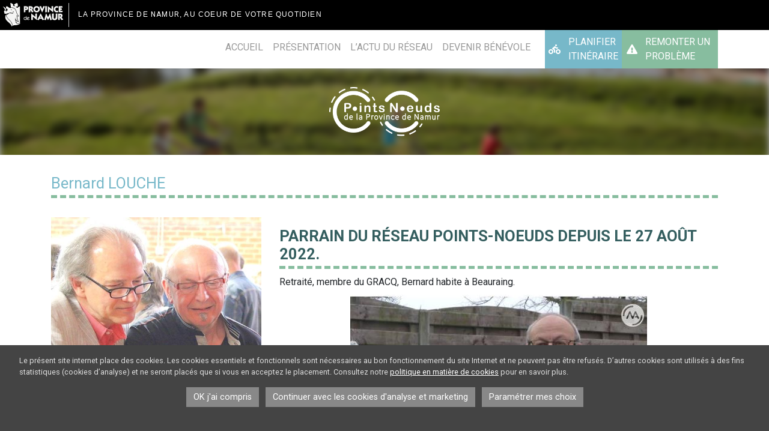

--- FILE ---
content_type: text/html; charset=UTF-8
request_url: https://velo.province.namur.be/2022/11/30/michele-lobbe-dite-mimie-3/
body_size: 12284
content:
<!doctype html>
<html lang="fr-FR" xmlns:og="http://opengraphprotocol.org/schema/" xmlns:fb="http://www.facebook.com/2008/fbml">
<head>
	<meta charset="UTF-8" />
	<meta name="viewport" content="width=device-width, initial-scale=1" />
	<link rel="profile" href="https://gmpg.org/xfn/11" />
	<title>Bernard LOUCHE &#8211; Points Noeuds de la Province de Namur</title>
<meta name='robots' content='max-image-preview:large' />
<meta name="description" content="Parrain du Réseau Points-Noeuds depuis le 27 août 2022. Retraité, membre du GRACQ, Bernard habite à Beauraing. Bernard veille sur [&hellip;]" />
<meta property="og:description" content="Parrain du Réseau Points-Noeuds depuis le 27 août 2022. Retraité, membre du GRACQ, Bernard habite à Beauraing. Bernard veille sur [&hellip;]" />

<link rel="alternate" type="application/rss+xml" title="Points Noeuds de la Province de Namur &raquo; Flux" href="https://velo.province.namur.be/feed/" />
<link rel="alternate" type="application/rss+xml" title="Points Noeuds de la Province de Namur &raquo; Flux des commentaires" href="https://velo.province.namur.be/comments/feed/" />
<link rel="alternate" title="oEmbed (JSON)" type="application/json+oembed" href="https://velo.province.namur.be/wp-json/oembed/1.0/embed?url=https%3A%2F%2Fvelo.province.namur.be%2F2022%2F11%2F30%2Fmichele-lobbe-dite-mimie-3%2F" />
<link rel="alternate" title="oEmbed (XML)" type="text/xml+oembed" href="https://velo.province.namur.be/wp-json/oembed/1.0/embed?url=https%3A%2F%2Fvelo.province.namur.be%2F2022%2F11%2F30%2Fmichele-lobbe-dite-mimie-3%2F&#038;format=xml" />
<meta property="fb:admins" content="YOUR USER ID"/><meta property="og:title" content="Bernard LOUCHE"/><meta property="og:type" content="article"/><meta property="og:url" content="https://velo.province.namur.be/2022/11/30/michele-lobbe-dite-mimie-3/"/><meta property="og:site_name" content=""Points Noeuds de la Province de Namur"/><meta property="og:image" content="https://velo.province.namur.be/wp-content/uploads/2022/11/Bernard-Louche_1-300x274.jpg"/>
<style id='wp-img-auto-sizes-contain-inline-css' type='text/css'>
img:is([sizes=auto i],[sizes^="auto," i]){contain-intrinsic-size:3000px 1500px}
/*# sourceURL=wp-img-auto-sizes-contain-inline-css */
</style>
<style id='wp-emoji-styles-inline-css' type='text/css'>

	img.wp-smiley, img.emoji {
		display: inline !important;
		border: none !important;
		box-shadow: none !important;
		height: 1em !important;
		width: 1em !important;
		margin: 0 0.07em !important;
		vertical-align: -0.1em !important;
		background: none !important;
		padding: 0 !important;
	}
/*# sourceURL=wp-emoji-styles-inline-css */
</style>
<style id='wp-block-library-inline-css' type='text/css'>
:root{--wp-block-synced-color:#7a00df;--wp-block-synced-color--rgb:122,0,223;--wp-bound-block-color:var(--wp-block-synced-color);--wp-editor-canvas-background:#ddd;--wp-admin-theme-color:#007cba;--wp-admin-theme-color--rgb:0,124,186;--wp-admin-theme-color-darker-10:#006ba1;--wp-admin-theme-color-darker-10--rgb:0,107,160.5;--wp-admin-theme-color-darker-20:#005a87;--wp-admin-theme-color-darker-20--rgb:0,90,135;--wp-admin-border-width-focus:2px}@media (min-resolution:192dpi){:root{--wp-admin-border-width-focus:1.5px}}.wp-element-button{cursor:pointer}:root .has-very-light-gray-background-color{background-color:#eee}:root .has-very-dark-gray-background-color{background-color:#313131}:root .has-very-light-gray-color{color:#eee}:root .has-very-dark-gray-color{color:#313131}:root .has-vivid-green-cyan-to-vivid-cyan-blue-gradient-background{background:linear-gradient(135deg,#00d084,#0693e3)}:root .has-purple-crush-gradient-background{background:linear-gradient(135deg,#34e2e4,#4721fb 50%,#ab1dfe)}:root .has-hazy-dawn-gradient-background{background:linear-gradient(135deg,#faaca8,#dad0ec)}:root .has-subdued-olive-gradient-background{background:linear-gradient(135deg,#fafae1,#67a671)}:root .has-atomic-cream-gradient-background{background:linear-gradient(135deg,#fdd79a,#004a59)}:root .has-nightshade-gradient-background{background:linear-gradient(135deg,#330968,#31cdcf)}:root .has-midnight-gradient-background{background:linear-gradient(135deg,#020381,#2874fc)}:root{--wp--preset--font-size--normal:16px;--wp--preset--font-size--huge:42px}.has-regular-font-size{font-size:1em}.has-larger-font-size{font-size:2.625em}.has-normal-font-size{font-size:var(--wp--preset--font-size--normal)}.has-huge-font-size{font-size:var(--wp--preset--font-size--huge)}.has-text-align-center{text-align:center}.has-text-align-left{text-align:left}.has-text-align-right{text-align:right}.has-fit-text{white-space:nowrap!important}#end-resizable-editor-section{display:none}.aligncenter{clear:both}.items-justified-left{justify-content:flex-start}.items-justified-center{justify-content:center}.items-justified-right{justify-content:flex-end}.items-justified-space-between{justify-content:space-between}.screen-reader-text{border:0;clip-path:inset(50%);height:1px;margin:-1px;overflow:hidden;padding:0;position:absolute;width:1px;word-wrap:normal!important}.screen-reader-text:focus{background-color:#ddd;clip-path:none;color:#444;display:block;font-size:1em;height:auto;left:5px;line-height:normal;padding:15px 23px 14px;text-decoration:none;top:5px;width:auto;z-index:100000}html :where(.has-border-color){border-style:solid}html :where([style*=border-top-color]){border-top-style:solid}html :where([style*=border-right-color]){border-right-style:solid}html :where([style*=border-bottom-color]){border-bottom-style:solid}html :where([style*=border-left-color]){border-left-style:solid}html :where([style*=border-width]){border-style:solid}html :where([style*=border-top-width]){border-top-style:solid}html :where([style*=border-right-width]){border-right-style:solid}html :where([style*=border-bottom-width]){border-bottom-style:solid}html :where([style*=border-left-width]){border-left-style:solid}html :where(img[class*=wp-image-]){height:auto;max-width:100%}:where(figure){margin:0 0 1em}html :where(.is-position-sticky){--wp-admin--admin-bar--position-offset:var(--wp-admin--admin-bar--height,0px)}@media screen and (max-width:600px){html :where(.is-position-sticky){--wp-admin--admin-bar--position-offset:0px}}

/*# sourceURL=wp-block-library-inline-css */
</style><style id='wp-block-image-inline-css' type='text/css'>
.wp-block-image>a,.wp-block-image>figure>a{display:inline-block}.wp-block-image img{box-sizing:border-box;height:auto;max-width:100%;vertical-align:bottom}@media not (prefers-reduced-motion){.wp-block-image img.hide{visibility:hidden}.wp-block-image img.show{animation:show-content-image .4s}}.wp-block-image[style*=border-radius] img,.wp-block-image[style*=border-radius]>a{border-radius:inherit}.wp-block-image.has-custom-border img{box-sizing:border-box}.wp-block-image.aligncenter{text-align:center}.wp-block-image.alignfull>a,.wp-block-image.alignwide>a{width:100%}.wp-block-image.alignfull img,.wp-block-image.alignwide img{height:auto;width:100%}.wp-block-image .aligncenter,.wp-block-image .alignleft,.wp-block-image .alignright,.wp-block-image.aligncenter,.wp-block-image.alignleft,.wp-block-image.alignright{display:table}.wp-block-image .aligncenter>figcaption,.wp-block-image .alignleft>figcaption,.wp-block-image .alignright>figcaption,.wp-block-image.aligncenter>figcaption,.wp-block-image.alignleft>figcaption,.wp-block-image.alignright>figcaption{caption-side:bottom;display:table-caption}.wp-block-image .alignleft{float:left;margin:.5em 1em .5em 0}.wp-block-image .alignright{float:right;margin:.5em 0 .5em 1em}.wp-block-image .aligncenter{margin-left:auto;margin-right:auto}.wp-block-image :where(figcaption){margin-bottom:1em;margin-top:.5em}.wp-block-image.is-style-circle-mask img{border-radius:9999px}@supports ((-webkit-mask-image:none) or (mask-image:none)) or (-webkit-mask-image:none){.wp-block-image.is-style-circle-mask img{border-radius:0;-webkit-mask-image:url('data:image/svg+xml;utf8,<svg viewBox="0 0 100 100" xmlns="http://www.w3.org/2000/svg"><circle cx="50" cy="50" r="50"/></svg>');mask-image:url('data:image/svg+xml;utf8,<svg viewBox="0 0 100 100" xmlns="http://www.w3.org/2000/svg"><circle cx="50" cy="50" r="50"/></svg>');mask-mode:alpha;-webkit-mask-position:center;mask-position:center;-webkit-mask-repeat:no-repeat;mask-repeat:no-repeat;-webkit-mask-size:contain;mask-size:contain}}:root :where(.wp-block-image.is-style-rounded img,.wp-block-image .is-style-rounded img){border-radius:9999px}.wp-block-image figure{margin:0}.wp-lightbox-container{display:flex;flex-direction:column;position:relative}.wp-lightbox-container img{cursor:zoom-in}.wp-lightbox-container img:hover+button{opacity:1}.wp-lightbox-container button{align-items:center;backdrop-filter:blur(16px) saturate(180%);background-color:#5a5a5a40;border:none;border-radius:4px;cursor:zoom-in;display:flex;height:20px;justify-content:center;opacity:0;padding:0;position:absolute;right:16px;text-align:center;top:16px;width:20px;z-index:100}@media not (prefers-reduced-motion){.wp-lightbox-container button{transition:opacity .2s ease}}.wp-lightbox-container button:focus-visible{outline:3px auto #5a5a5a40;outline:3px auto -webkit-focus-ring-color;outline-offset:3px}.wp-lightbox-container button:hover{cursor:pointer;opacity:1}.wp-lightbox-container button:focus{opacity:1}.wp-lightbox-container button:focus,.wp-lightbox-container button:hover,.wp-lightbox-container button:not(:hover):not(:active):not(.has-background){background-color:#5a5a5a40;border:none}.wp-lightbox-overlay{box-sizing:border-box;cursor:zoom-out;height:100vh;left:0;overflow:hidden;position:fixed;top:0;visibility:hidden;width:100%;z-index:100000}.wp-lightbox-overlay .close-button{align-items:center;cursor:pointer;display:flex;justify-content:center;min-height:40px;min-width:40px;padding:0;position:absolute;right:calc(env(safe-area-inset-right) + 16px);top:calc(env(safe-area-inset-top) + 16px);z-index:5000000}.wp-lightbox-overlay .close-button:focus,.wp-lightbox-overlay .close-button:hover,.wp-lightbox-overlay .close-button:not(:hover):not(:active):not(.has-background){background:none;border:none}.wp-lightbox-overlay .lightbox-image-container{height:var(--wp--lightbox-container-height);left:50%;overflow:hidden;position:absolute;top:50%;transform:translate(-50%,-50%);transform-origin:top left;width:var(--wp--lightbox-container-width);z-index:9999999999}.wp-lightbox-overlay .wp-block-image{align-items:center;box-sizing:border-box;display:flex;height:100%;justify-content:center;margin:0;position:relative;transform-origin:0 0;width:100%;z-index:3000000}.wp-lightbox-overlay .wp-block-image img{height:var(--wp--lightbox-image-height);min-height:var(--wp--lightbox-image-height);min-width:var(--wp--lightbox-image-width);width:var(--wp--lightbox-image-width)}.wp-lightbox-overlay .wp-block-image figcaption{display:none}.wp-lightbox-overlay button{background:none;border:none}.wp-lightbox-overlay .scrim{background-color:#fff;height:100%;opacity:.9;position:absolute;width:100%;z-index:2000000}.wp-lightbox-overlay.active{visibility:visible}@media not (prefers-reduced-motion){.wp-lightbox-overlay.active{animation:turn-on-visibility .25s both}.wp-lightbox-overlay.active img{animation:turn-on-visibility .35s both}.wp-lightbox-overlay.show-closing-animation:not(.active){animation:turn-off-visibility .35s both}.wp-lightbox-overlay.show-closing-animation:not(.active) img{animation:turn-off-visibility .25s both}.wp-lightbox-overlay.zoom.active{animation:none;opacity:1;visibility:visible}.wp-lightbox-overlay.zoom.active .lightbox-image-container{animation:lightbox-zoom-in .4s}.wp-lightbox-overlay.zoom.active .lightbox-image-container img{animation:none}.wp-lightbox-overlay.zoom.active .scrim{animation:turn-on-visibility .4s forwards}.wp-lightbox-overlay.zoom.show-closing-animation:not(.active){animation:none}.wp-lightbox-overlay.zoom.show-closing-animation:not(.active) .lightbox-image-container{animation:lightbox-zoom-out .4s}.wp-lightbox-overlay.zoom.show-closing-animation:not(.active) .lightbox-image-container img{animation:none}.wp-lightbox-overlay.zoom.show-closing-animation:not(.active) .scrim{animation:turn-off-visibility .4s forwards}}@keyframes show-content-image{0%{visibility:hidden}99%{visibility:hidden}to{visibility:visible}}@keyframes turn-on-visibility{0%{opacity:0}to{opacity:1}}@keyframes turn-off-visibility{0%{opacity:1;visibility:visible}99%{opacity:0;visibility:visible}to{opacity:0;visibility:hidden}}@keyframes lightbox-zoom-in{0%{transform:translate(calc((-100vw + var(--wp--lightbox-scrollbar-width))/2 + var(--wp--lightbox-initial-left-position)),calc(-50vh + var(--wp--lightbox-initial-top-position))) scale(var(--wp--lightbox-scale))}to{transform:translate(-50%,-50%) scale(1)}}@keyframes lightbox-zoom-out{0%{transform:translate(-50%,-50%) scale(1);visibility:visible}99%{visibility:visible}to{transform:translate(calc((-100vw + var(--wp--lightbox-scrollbar-width))/2 + var(--wp--lightbox-initial-left-position)),calc(-50vh + var(--wp--lightbox-initial-top-position))) scale(var(--wp--lightbox-scale));visibility:hidden}}
/*# sourceURL=https://velo.province.namur.be/wp-includes/blocks/image/style.min.css */
</style>
<style id='wp-block-list-inline-css' type='text/css'>
ol,ul{box-sizing:border-box}:root :where(.wp-block-list.has-background){padding:1.25em 2.375em}
/*# sourceURL=https://velo.province.namur.be/wp-includes/blocks/list/style.min.css */
</style>
<style id='global-styles-inline-css' type='text/css'>
:root{--wp--preset--aspect-ratio--square: 1;--wp--preset--aspect-ratio--4-3: 4/3;--wp--preset--aspect-ratio--3-4: 3/4;--wp--preset--aspect-ratio--3-2: 3/2;--wp--preset--aspect-ratio--2-3: 2/3;--wp--preset--aspect-ratio--16-9: 16/9;--wp--preset--aspect-ratio--9-16: 9/16;--wp--preset--color--black: #000000;--wp--preset--color--cyan-bluish-gray: #abb8c3;--wp--preset--color--white: #FFF;--wp--preset--color--pale-pink: #f78da7;--wp--preset--color--vivid-red: #cf2e2e;--wp--preset--color--luminous-vivid-orange: #ff6900;--wp--preset--color--luminous-vivid-amber: #fcb900;--wp--preset--color--light-green-cyan: #7bdcb5;--wp--preset--color--vivid-green-cyan: #00d084;--wp--preset--color--pale-cyan-blue: #8ed1fc;--wp--preset--color--vivid-cyan-blue: #0693e3;--wp--preset--color--vivid-purple: #9b51e0;--wp--preset--color--primary: #0073a8;--wp--preset--color--secondary: #005075;--wp--preset--color--dark-gray: #111;--wp--preset--color--light-gray: #767676;--wp--preset--gradient--vivid-cyan-blue-to-vivid-purple: linear-gradient(135deg,rgb(6,147,227) 0%,rgb(155,81,224) 100%);--wp--preset--gradient--light-green-cyan-to-vivid-green-cyan: linear-gradient(135deg,rgb(122,220,180) 0%,rgb(0,208,130) 100%);--wp--preset--gradient--luminous-vivid-amber-to-luminous-vivid-orange: linear-gradient(135deg,rgb(252,185,0) 0%,rgb(255,105,0) 100%);--wp--preset--gradient--luminous-vivid-orange-to-vivid-red: linear-gradient(135deg,rgb(255,105,0) 0%,rgb(207,46,46) 100%);--wp--preset--gradient--very-light-gray-to-cyan-bluish-gray: linear-gradient(135deg,rgb(238,238,238) 0%,rgb(169,184,195) 100%);--wp--preset--gradient--cool-to-warm-spectrum: linear-gradient(135deg,rgb(74,234,220) 0%,rgb(151,120,209) 20%,rgb(207,42,186) 40%,rgb(238,44,130) 60%,rgb(251,105,98) 80%,rgb(254,248,76) 100%);--wp--preset--gradient--blush-light-purple: linear-gradient(135deg,rgb(255,206,236) 0%,rgb(152,150,240) 100%);--wp--preset--gradient--blush-bordeaux: linear-gradient(135deg,rgb(254,205,165) 0%,rgb(254,45,45) 50%,rgb(107,0,62) 100%);--wp--preset--gradient--luminous-dusk: linear-gradient(135deg,rgb(255,203,112) 0%,rgb(199,81,192) 50%,rgb(65,88,208) 100%);--wp--preset--gradient--pale-ocean: linear-gradient(135deg,rgb(255,245,203) 0%,rgb(182,227,212) 50%,rgb(51,167,181) 100%);--wp--preset--gradient--electric-grass: linear-gradient(135deg,rgb(202,248,128) 0%,rgb(113,206,126) 100%);--wp--preset--gradient--midnight: linear-gradient(135deg,rgb(2,3,129) 0%,rgb(40,116,252) 100%);--wp--preset--font-size--small: 19.5px;--wp--preset--font-size--medium: 20px;--wp--preset--font-size--large: 36.5px;--wp--preset--font-size--x-large: 42px;--wp--preset--font-size--normal: 22px;--wp--preset--font-size--huge: 49.5px;--wp--preset--spacing--20: 0.44rem;--wp--preset--spacing--30: 0.67rem;--wp--preset--spacing--40: 1rem;--wp--preset--spacing--50: 1.5rem;--wp--preset--spacing--60: 2.25rem;--wp--preset--spacing--70: 3.38rem;--wp--preset--spacing--80: 5.06rem;--wp--preset--shadow--natural: 6px 6px 9px rgba(0, 0, 0, 0.2);--wp--preset--shadow--deep: 12px 12px 50px rgba(0, 0, 0, 0.4);--wp--preset--shadow--sharp: 6px 6px 0px rgba(0, 0, 0, 0.2);--wp--preset--shadow--outlined: 6px 6px 0px -3px rgb(255, 255, 255), 6px 6px rgb(0, 0, 0);--wp--preset--shadow--crisp: 6px 6px 0px rgb(0, 0, 0);}:where(.is-layout-flex){gap: 0.5em;}:where(.is-layout-grid){gap: 0.5em;}body .is-layout-flex{display: flex;}.is-layout-flex{flex-wrap: wrap;align-items: center;}.is-layout-flex > :is(*, div){margin: 0;}body .is-layout-grid{display: grid;}.is-layout-grid > :is(*, div){margin: 0;}:where(.wp-block-columns.is-layout-flex){gap: 2em;}:where(.wp-block-columns.is-layout-grid){gap: 2em;}:where(.wp-block-post-template.is-layout-flex){gap: 1.25em;}:where(.wp-block-post-template.is-layout-grid){gap: 1.25em;}.has-black-color{color: var(--wp--preset--color--black) !important;}.has-cyan-bluish-gray-color{color: var(--wp--preset--color--cyan-bluish-gray) !important;}.has-white-color{color: var(--wp--preset--color--white) !important;}.has-pale-pink-color{color: var(--wp--preset--color--pale-pink) !important;}.has-vivid-red-color{color: var(--wp--preset--color--vivid-red) !important;}.has-luminous-vivid-orange-color{color: var(--wp--preset--color--luminous-vivid-orange) !important;}.has-luminous-vivid-amber-color{color: var(--wp--preset--color--luminous-vivid-amber) !important;}.has-light-green-cyan-color{color: var(--wp--preset--color--light-green-cyan) !important;}.has-vivid-green-cyan-color{color: var(--wp--preset--color--vivid-green-cyan) !important;}.has-pale-cyan-blue-color{color: var(--wp--preset--color--pale-cyan-blue) !important;}.has-vivid-cyan-blue-color{color: var(--wp--preset--color--vivid-cyan-blue) !important;}.has-vivid-purple-color{color: var(--wp--preset--color--vivid-purple) !important;}.has-black-background-color{background-color: var(--wp--preset--color--black) !important;}.has-cyan-bluish-gray-background-color{background-color: var(--wp--preset--color--cyan-bluish-gray) !important;}.has-white-background-color{background-color: var(--wp--preset--color--white) !important;}.has-pale-pink-background-color{background-color: var(--wp--preset--color--pale-pink) !important;}.has-vivid-red-background-color{background-color: var(--wp--preset--color--vivid-red) !important;}.has-luminous-vivid-orange-background-color{background-color: var(--wp--preset--color--luminous-vivid-orange) !important;}.has-luminous-vivid-amber-background-color{background-color: var(--wp--preset--color--luminous-vivid-amber) !important;}.has-light-green-cyan-background-color{background-color: var(--wp--preset--color--light-green-cyan) !important;}.has-vivid-green-cyan-background-color{background-color: var(--wp--preset--color--vivid-green-cyan) !important;}.has-pale-cyan-blue-background-color{background-color: var(--wp--preset--color--pale-cyan-blue) !important;}.has-vivid-cyan-blue-background-color{background-color: var(--wp--preset--color--vivid-cyan-blue) !important;}.has-vivid-purple-background-color{background-color: var(--wp--preset--color--vivid-purple) !important;}.has-black-border-color{border-color: var(--wp--preset--color--black) !important;}.has-cyan-bluish-gray-border-color{border-color: var(--wp--preset--color--cyan-bluish-gray) !important;}.has-white-border-color{border-color: var(--wp--preset--color--white) !important;}.has-pale-pink-border-color{border-color: var(--wp--preset--color--pale-pink) !important;}.has-vivid-red-border-color{border-color: var(--wp--preset--color--vivid-red) !important;}.has-luminous-vivid-orange-border-color{border-color: var(--wp--preset--color--luminous-vivid-orange) !important;}.has-luminous-vivid-amber-border-color{border-color: var(--wp--preset--color--luminous-vivid-amber) !important;}.has-light-green-cyan-border-color{border-color: var(--wp--preset--color--light-green-cyan) !important;}.has-vivid-green-cyan-border-color{border-color: var(--wp--preset--color--vivid-green-cyan) !important;}.has-pale-cyan-blue-border-color{border-color: var(--wp--preset--color--pale-cyan-blue) !important;}.has-vivid-cyan-blue-border-color{border-color: var(--wp--preset--color--vivid-cyan-blue) !important;}.has-vivid-purple-border-color{border-color: var(--wp--preset--color--vivid-purple) !important;}.has-vivid-cyan-blue-to-vivid-purple-gradient-background{background: var(--wp--preset--gradient--vivid-cyan-blue-to-vivid-purple) !important;}.has-light-green-cyan-to-vivid-green-cyan-gradient-background{background: var(--wp--preset--gradient--light-green-cyan-to-vivid-green-cyan) !important;}.has-luminous-vivid-amber-to-luminous-vivid-orange-gradient-background{background: var(--wp--preset--gradient--luminous-vivid-amber-to-luminous-vivid-orange) !important;}.has-luminous-vivid-orange-to-vivid-red-gradient-background{background: var(--wp--preset--gradient--luminous-vivid-orange-to-vivid-red) !important;}.has-very-light-gray-to-cyan-bluish-gray-gradient-background{background: var(--wp--preset--gradient--very-light-gray-to-cyan-bluish-gray) !important;}.has-cool-to-warm-spectrum-gradient-background{background: var(--wp--preset--gradient--cool-to-warm-spectrum) !important;}.has-blush-light-purple-gradient-background{background: var(--wp--preset--gradient--blush-light-purple) !important;}.has-blush-bordeaux-gradient-background{background: var(--wp--preset--gradient--blush-bordeaux) !important;}.has-luminous-dusk-gradient-background{background: var(--wp--preset--gradient--luminous-dusk) !important;}.has-pale-ocean-gradient-background{background: var(--wp--preset--gradient--pale-ocean) !important;}.has-electric-grass-gradient-background{background: var(--wp--preset--gradient--electric-grass) !important;}.has-midnight-gradient-background{background: var(--wp--preset--gradient--midnight) !important;}.has-small-font-size{font-size: var(--wp--preset--font-size--small) !important;}.has-medium-font-size{font-size: var(--wp--preset--font-size--medium) !important;}.has-large-font-size{font-size: var(--wp--preset--font-size--large) !important;}.has-x-large-font-size{font-size: var(--wp--preset--font-size--x-large) !important;}
/*# sourceURL=global-styles-inline-css */
</style>

<style id='classic-theme-styles-inline-css' type='text/css'>
/*! This file is auto-generated */
.wp-block-button__link{color:#fff;background-color:#32373c;border-radius:9999px;box-shadow:none;text-decoration:none;padding:calc(.667em + 2px) calc(1.333em + 2px);font-size:1.125em}.wp-block-file__button{background:#32373c;color:#fff;text-decoration:none}
/*# sourceURL=/wp-includes/css/classic-themes.min.css */
</style>
<link rel='stylesheet' id='twentynineteen-style-css' href='https://velo.province.namur.be/wp-content/themes/velo/style.css?ver=6.9' type='text/css' media='all' />
<link rel='stylesheet' id='twentynineteen-print-style-css' href='https://velo.province.namur.be/wp-content/themes/velo/print.css?ver=6.9' type='text/css' media='print' />
<link rel='stylesheet' id='wp-block-heading-css' href='https://velo.province.namur.be/wp-includes/blocks/heading/style.min.css?ver=6.9' type='text/css' media='all' />
<link rel='stylesheet' id='wp-block-paragraph-css' href='https://velo.province.namur.be/wp-includes/blocks/paragraph/style.min.css?ver=6.9' type='text/css' media='all' />
<link rel="https://api.w.org/" href="https://velo.province.namur.be/wp-json/" /><link rel="alternate" title="JSON" type="application/json" href="https://velo.province.namur.be/wp-json/wp/v2/posts/597" /><link rel="EditURI" type="application/rsd+xml" title="RSD" href="https://velo.province.namur.be/xmlrpc.php?rsd" />
<meta name="generator" content="WordPress 6.9" />
<link rel="canonical" href="https://velo.province.namur.be/2022/11/30/michele-lobbe-dite-mimie-3/" />
<link rel='shortlink' href='https://velo.province.namur.be/?p=597' />
<style type="text/css">.recentcomments a{display:inline !important;padding:0 !important;margin:0 !important;}</style>
	<link rel="shortcut icon" href="https://velo.province.namur.be/wp-content/themes/velo/favicon.ico" type="image/x-icon">
	<link rel="icon" href="https://velo.province.namur.be/wp-content/themes/velo/favicon.ico" type="image/x-icon">


	<!-- Bootstrap core CSS -->
	<link href="https://velo.province.namur.be/wp-content/themes/velo/css/bootstrap.min.css" rel="stylesheet">
	<!-- FontAwesome CSS -->
	<link rel="stylesheet" href="https://use.fontawesome.com/releases/v5.15.2/css/all.css">
	<!-- Surcouche CSS -->
	<link href="https://velo.province.namur.be/wp-content/themes/velo/overlay.css" rel="stylesheet">

	<!-- Font -->
	<link rel="preconnect" href="https://fonts.gstatic.com">
	<link href="https://fonts.googleapis.com/css2?family=Roboto:wght@100;300;400;700&display=swap" rel="stylesheet">

	<!-- JS -->
	<script src="https://ajax.googleapis.com/ajax/libs/jquery/3.5.1/jquery.min.js"></script>

	<!-- ekko -->
	<script type="text/javascript" src="https://velo.province.namur.be/wp-content/themes/velo/js/ekko-lightbox.js"></script>
    <link href="https://velo.province.namur.be/wp-content/themes/velo/css/ekko-lightbox.css" rel="stylesheet">

	
</head>

<body class="wp-singular post-template-default single single-post postid-597 single-format-standard wp-embed-responsive wp-theme-velo singular image-filters-enabled">
<div id="bandeauProvince">
   	
	<a href="https://www.province.namur.be" id="logo_general" style="position:relative;top:5px;left:5px;display:block;border-right:1px solid #ccc;width:110px; height:40px;"><img style="border:none" src="https://www.province.namur.be/image/logo_province_simple.png"></a>

	<div id="slogan" style="font-family:Helvetica neue, Helvetica, Arial, sans-serif;;color:#fff;font-size:12px; text-transform:uppercase;font-weight:200;position:absolute;left:130px;top:15px;letter-spacing:0.1em;"><!--<img src="https://www.province.namur.be/image/coeur_province.png" style="position:absolute;left:-50px; top:-10px;"/>-->La province de <strong>Namur</strong>, au coeur de votre quotidien <span id="banniere_province_site_titre"></span></div>
</div><div id="page" class="site">
		<header id="masthead" class="">
			
				<nav class="navbar navbar-expand-lg bg-faded">
					<div class="container">
					<button class="navbar-toggler" type="button" data-toggle="collapse" data-target="#mainMenu" aria-controls="mainMenu" aria-expanded="false" aria-label="Toggle navigation">
						
						<i class="fas fa-bars"></i>
						
					</button>
					<div id="mainMenu" class="collapse navbar-collapse"><ul id="menu-menu-principal" class="navbar-nav ml-auto"><li id="menu-item-45" class="menu-item menu-item-type-post_type menu-item-object-page menu-item-home menu-item-45 nav-item"><a href="https://velo.province.namur.be/" class="nav-link">Accueil</a></li>
<li id="menu-item-46" class="menu-item menu-item-type-post_type menu-item-object-page menu-item-46 nav-item"><a href="https://velo.province.namur.be/presentation/" class="nav-link">Présentation</a></li>
<li id="menu-item-281" class="menu-item menu-item-type-post_type menu-item-object-page current_page_parent menu-item-281 nav-item"><a href="https://velo.province.namur.be/actualites/" class="nav-link">L&rsquo;actu du réseau</a></li>
<li id="menu-item-55" class="menu-item menu-item-type-post_type menu-item-object-page menu-item-55 nav-item"><a href="https://velo.province.namur.be/devenir-parrain/" class="nav-link">Devenir bénévole</a></li>
<li id="menu-item-572" class="parrainMenu menu-item menu-item-type-post_type menu-item-object-page menu-item-572 nav-item"><a href="https://velo.province.namur.be/planificateur/" class="nav-link">Planifier itinéraire</a></li>
<li id="menu-item-58" class="problemeMenu menu-item menu-item-type-post_type menu-item-object-page menu-item-58 nav-item"><a href="https://velo.province.namur.be/enballade/" class="nav-link">Remonter un problème</a></li>
</ul></div>										</div>
				</nav>
					<div class="subHead d-flex align-items-center justify-content-center">
				
								<img src="https://velo.province.namur.be/wp-content/uploads/2021/07/slide_1-1-scaled.jpg" class="d-block w-100 img-fluid" alt="">
				<img id="mainLogo" class="img-fluid col-6 col-sm-4 col-md-3 col-lg-2" src="https://velo.province.namur.be/wp-content/themes/velo/img/logo-points-noeuds-namur_white.png" alt="Points Noeuds de la Province de Namur">
			</div>
			
					
			
			
			
		</header><!-- #masthead -->

	<div id="content" class="site-content">

		

		
		
    <header class="headerPage">
      
          </header>

<div class="container article-wrapper mb-5">
  <h1 class="pageTitle ">  Bernard LOUCHE</h1>
  <div id="primary" class="row">

    <div class="col-md-4">
      <div class="position-sticky sticky-top">
                    <div class="thumbnailArticle">
              <img src="https://velo.province.namur.be/wp-content/uploads/2022/11/Bernard-Louche_1.jpg" class="img-fluid wp-post-image" alt="" decoding="async" fetchpriority="high" srcset="https://velo.province.namur.be/wp-content/uploads/2022/11/Bernard-Louche_1.jpg 517w, https://velo.province.namur.be/wp-content/uploads/2022/11/Bernard-Louche_1-300x274.jpg 300w" sizes="(max-width: 517px) 100vw, 517px" />            </div>
                    <ul class="list-group">
          <li class="list-group-item">
            <strong>30 novembre 2022</strong>
          </li>
        </ul>
      </div>
    </div>
    <main id="main" class="col-md-8">
        
      
        <article class="pageContent">
          
          
          <section>
            
<h2 class="wp-block-heading">Parrain du Réseau Points-Noeuds depuis le 27 août 2022.</h2>



<p>Retraité, membre du GRACQ, Bernard habite à Beauraing.</p>


<div class="wp-block-image">
<figure class="aligncenter size-full"><img decoding="async"   src="https://velo.province.namur.be/wp-content/uploads/2022/11/Bernard-Louche.jpg" alt="" class="wp-image-599 img-fluid" srcset="https://velo.province.namur.be/wp-content/uploads/2022/11/Bernard-Louche.jpg 494w, https://velo.province.namur.be/wp-content/uploads/2022/11/Bernard-Louche-300x172.jpg 300w" sizes="(max-width: 494px) 100vw, 494px" /><figcaption class="wp-element-caption">E-mail&nbsp;: <a href="mailto:bernardlouche103@gmail.com">bernardlouche103@gmail.com</a><br>beauraing@gracq.org <br>NB : <em>Image extraite d’un reportage MaTélé</em> &#8211; <br><a href="https://www.matele.be/des-projets-pour-developper-le-velo-a-beauraing">https://www.matele.be/des-projets-pour-developper-le-velo-a-beauraing</a></figcaption></figure>
</div>


<p class="has-text-align-center"></p>



<p></p>



<p></p>



<h2 class="wp-block-heading">Bernard veille sur les circuits : </h2>



<p>69 79 71 76 68 77 vers Dion et Winenne</p>



<p>70 67 40 vers Focant et Wanlin, voire Houyet ( 34 )</p>



<figure class="wp-block-image size-full"><img decoding="async"   src="https://velo.province.namur.be/wp-content/uploads/2022/11/Circuits-Bernard-Louche.jpg" alt="" class="wp-image-602 img-fluid" srcset="https://velo.province.namur.be/wp-content/uploads/2022/11/Circuits-Bernard-Louche.jpg 750w, https://velo.province.namur.be/wp-content/uploads/2022/11/Circuits-Bernard-Louche-300x186.jpg 300w" sizes="(max-width: 750px) 100vw, 750px" /></figure>



<h2 class="wp-block-heading">Son petit mot sur les aménagements vélo réalisés par la ville de Beauraing :</h2>



<ul class="wp-block-list">
<li></li>
</ul>



<p>« Ces&nbsp;pistes cyclables, quel que&nbsp;soit leur format, forment déjà un réseau non-négligeable dans la ville famennoise où le vélo ne semble pas oublié comme l&rsquo;indique Bernard Louche, membre beaurinois du GRACQ, le&nbsp;Groupe de Recherche et d&rsquo;Action des Cyclistes Quotidiens:</p>



<p>Depuis des années, Beauraing a pris conscience de la nécessité de penser au vélo. Toutefois, il ne faut pas arrêter ses efforts en si bon chemin. Il faut encourager l&rsquo;usage du vélo au quotidien. Par exemple, il faut miser sur la sécurisation des accès aux trois écoles dans le centre-ville pour que davantage d&rsquo;enfants puissent s&rsquo;y rendre à vélo. » (extrait du reportage de MaTélé)</p>



<p></p>
          </section>
        </article>
        
        
        
    </main><!-- #main -->
    
  </div><!-- #primary -->
</div>





	</div><!-- #content -->

	<footer id="" class="site-footer">
		
		<div class="container">

			<div class="row">
				<div class="col-md-4 mb-3 infos">
										<p><strong>Province de Namur</strong></p>
<p>Rue Henri Blès 190 C<br />
5000 Namur</p>
<p>Contact : <a href="mailto:voiries@province.namur.be">voiries@province.namur.be</a></p>

				</div>
				<div class="col-md-4 mb-3 text-center">
					
					<a href="/">
						<img class="img-fluid col-6 col-md-12 col-lg-10" src="https://velo.province.namur.be/wp-content/themes/velo/img/logo-points-noeuds-namur.png" alt="Points Noeuds de la Province de Namur">
					</a>				

				</div>
				<div class="col-md-4 mb-3">
					
											<div class="menu-menu-footer-container"><ul id="menu-menu-footer" class="menuFooter"><li id="menu-item-320" class="menu-item menu-item-type-post_type menu-item-object-page menu-item-320"><a href="https://velo.province.namur.be/presse/">Presse</a></li>
<li id="menu-item-1814" class="menu-item menu-item-type-post_type menu-item-object-page menu-item-1814"><a href="https://velo.province.namur.be/rgpd-benevoles/">RGPD – Bénévoles</a></li>
<li id="menu-item-1815" class="menu-item menu-item-type-post_type menu-item-object-page menu-item-1815"><a href="https://velo.province.namur.be/rgpd-signaleurs/">RGPD – signaleurs</a></li>
</ul></div>					
				</div>
			</div>
			
			
		</div>
		<div class="subFooter">
			<div class="container">
				<div class="menu-legal-menu-container"><ul id="menu-legal-menu" class="menuLegalFooter"><li id="menu-item-19" class="menu-item menu-item-type-post_type menu-item-object-page menu-item-19"><a href="https://velo.province.namur.be/politique-de-confidentialite/mentions-legales/">Mentions légales</a></li>
<li id="menu-item-20" class="menu-item menu-item-type-post_type menu-item-object-page menu-item-20"><a href="https://velo.province.namur.be/politique-de-confidentialite/protection-des-donnees-et-cookies/">Protection des données et cookies</a></li>
<li id="menu-item-21" class="menu-item menu-item-type-custom menu-item-object-custom menu-item-21"><a href="http://province.namur.be">© Province de Namur. Tous droits réservés.</a></li>
</ul></div>			</div>
		</div>
	</footer><!-- #colophon -->

</div><!-- #page -->

<script type="speculationrules">
{"prefetch":[{"source":"document","where":{"and":[{"href_matches":"/*"},{"not":{"href_matches":["/wp-*.php","/wp-admin/*","/wp-content/uploads/*","/wp-content/*","/wp-content/plugins/*","/wp-content/themes/velo/*","/*\\?(.+)"]}},{"not":{"selector_matches":"a[rel~=\"nofollow\"]"}},{"not":{"selector_matches":".no-prefetch, .no-prefetch a"}}]},"eagerness":"conservative"}]}
</script>
    
        <div id="cookiesBanner" style="display: none;" >
            <p>
                Le présent site internet place des cookies. Les cookies essentiels et fonctionnels sont nécessaires au bon fonctionnement du site Internet et ne peuvent pas être refusés. D’autres cookies sont utilisés à des fins statistiques (cookies d’analyse) et ne seront placés que si vous en acceptez le placement. Consultez notre <a href="/informations/politique-de-confidentialite/">politique en matière de cookies</a> pour en savoir plus.
            </p>
            <ul class="list-inline text-center">
                <li class="list-inline-item">
                    <button id="cookiesok" type="button" class="btn btn-primary">
                        OK j'ai compris
                    </button>
                </li>
                <li class="list-inline-item">
                    <button id="cookiesall" type="button" class="btn btn-primary">
                        Continuer avec les cookies d'analyse et marketing
                    </button>
                </li>
                <li class="list-inline-item">
                    <button type="button" class="btn btn-primary" data-toggle="modal" data-target="#cookiesParam">
                        Paramétrer mes choix
                    </button>
                </li>
            </ul>

        </div>

        <div class="modal fade" id="cookiesParam" tabindex="-1" role="dialog" aria-labelledby="cookiesParamLabel" aria-hidden="true">
            <div class="modal-dialog modal-xl modal-dialog-centered" role="document">
                <div class="modal-content">
                    <div class="modal-header">
                        <h5 class="modal-title">Notre site utilise des cookies</h5>
                        <button type="button" class="close" data-dismiss="modal" aria-label="Close">
                            <span aria-hidden="true">&times;</span>
                        </button>
                    </div>
                    <div class="modal-body">
                        <p>
                            Qu’est-ce qu’un cookie ? Quels cookies utilisons-nous et pourquoi? Découvrez-le dans <a href="#">notre politique en matière de cookies</a>.
                        </p>
                        <ul>
                            <li class="form-group list-inline-item">
                                <input name="choixFonctionnel" type="checkbox" class="form-check-input" id="choixFonctionnel" checked="checked" disabled>
                                <label class="form-check-label" for="choixFonctionnel">
                                    <strong>Cookies fonctionnels (toujours requis)</strong>
                                    Vous ne pouvez pas refuser ces cookies si vous désirez naviguer de manière optimale sur ce site Internet, mais ils ne sont placés qu'après qu'un choix aura été effectué concernant le placement de cookies.
                                </label>
                            </li>
                            <li class="form-group list-inline-item">
                                <input name="choixAnalyse" type="checkbox" class="form-check-input" id="choixAnalyse">
                                <label class="form-check-label" for="choixAnalyse">
                                    <strong>Cookies d'analyse (optionnels)</strong>
                                    Il s'agit de cookies qui nous permettent de savoir combien de fois une page déterminée a été consultée. Nous utilisons ces informations uniquement pour améliorer le contenu de notre site Internet. Ces cookies ne sont placés que si vous en acceptez le placement.
                                </label>
                            </li>
                            <li class="form-group list-inline-item">
                                <input name="choixMarketing" type="checkbox" class="form-check-input" id="choixMarketing">
                                <label class="form-check-label" for="choixMarketing">
                                    <strong>Cookies marketing (optionnels)</strong>
                                    Ces cookies peuvent être mis en place au sein de notre site Web par nos partenaires publicitaires. Ils peuvent être utilisés par ces sociétés pour établir un profil de vos intérêts et vous proposer des publicités pertinentes sur d'autres sites Web. Ils ne stockent pas directement des données personnelles, mais sont basés sur l'identification unique de votre navigateur et de votre appareil Internet. Si vous n'autorisez pas ces cookies, votre publicité sera moins ciblée.
                                </label>
                            </li>
                        </ul>
                    </div>
                    <div class="modal-footer">
                        <button type="button" class="btn btn-light" data-dismiss="modal">Fermer</button>
                        <button id="enregistrepref" type="button" class="btn btn-primary" data-dismiss="modal">Enregistrer mes préférences</button>
                    </div>
                </div>
            </div>
        </div>
        <script>
    
            $("#cookiesParam").on("hidden.bs.modal", function () {
                 location.reload();
            });
        </script>
    
    <script type="text/javascript">

        function setCookie(cname, cvalue, exdays = 999) {
            var d = new Date();
            d.setTime(d.getTime() + (exdays * 24 * 60 * 60 * 1000));
            var expires = "expires="+d.toUTCString();
            document.cookie = cname + "=" + cvalue + ";" + expires + ";path=/";
        }

        function getCookie(cname) {
            var name = cname + "=";
            var ca = document.cookie.split(';');
            for(var i = 0; i < ca.length; i++) {
                var c = ca[i];
                while (c.charAt(0) == ' ') {
                    c = c.substring(1);
                }
                if (c.indexOf(name) == 0) {
                    return c.substring(name.length, c.length);
                }
            }
            return "";
        }

        function deleteCookie(cname){
            document.cookie = cname + "=; expires=Thu, 01 Jan 1970 00:00:00 UTC; path=/;";
        }

        function deleteAllCookie(){
            deleteCookie("cookies_fonctionnel");
            deleteCookie("cookies_analyse");
            deleteCookie("cookies_marketing");
        }

        if(getCookie("cookies_fonctionnel")!="ok"){
            $('#cookiesBanner').show();
        }

        if(getCookie("cookies_analyse")=="ok"){
            $('#choixAnalyse').prop('checked', true);
        }

        if(getCookie("cookies_marketing")=="ok"){
            $('#choixMarketing').prop('checked', true);
        }

        $('#cookiesok').click(function (e) {

            deleteAllCookie();

            setCookie("cookies_fonctionnel", "ok");
            setCookie("cookies_analyse", "no");
            setCookie("cookies_marketing", "no");

            $('#cookiesBanner').hide();
            e.preventDefault();
        });

        $('#cookiesall').click(function (e) {

            deleteAllCookie();

            setCookie("cookies_fonctionnel", "ok");
            setCookie("cookies_analyse", "ok");
            setCookie("cookies_marketing", "ok");

            $('#cookiesBanner').hide();
            e.preventDefault();
        });


        $('#enregistrepref').click(function (e) {

            deleteAllCookie();

            setCookie("cookies_fonctionnel", "ok");

            if ($('#choixAnalyse').is(":checked")){
                setCookie("cookies_analyse", "ok");
            }else{
                setCookie("cookies_analyse", "no");
            }

            if ($('#choixMarketing').is(":checked")){
                setCookie("cookies_marketing", "ok");
            }else{
                setCookie("cookies_marketing", "no");
            }
            $('#cookiesBanner').hide();
            e.preventDefault();
        });

    </script>

    	<script>
	/(trident|msie)/i.test(navigator.userAgent)&&document.getElementById&&window.addEventListener&&window.addEventListener("hashchange",function(){var t,e=location.hash.substring(1);/^[A-z0-9_-]+$/.test(e)&&(t=document.getElementById(e))&&(/^(?:a|select|input|button|textarea)$/i.test(t.tagName)||(t.tabIndex=-1),t.focus())},!1);
	</script>
	<script id="wp-emoji-settings" type="application/json">
{"baseUrl":"https://s.w.org/images/core/emoji/17.0.2/72x72/","ext":".png","svgUrl":"https://s.w.org/images/core/emoji/17.0.2/svg/","svgExt":".svg","source":{"concatemoji":"https://velo.province.namur.be/wp-includes/js/wp-emoji-release.min.js?ver=6.9"}}
</script>
<script type="module">
/* <![CDATA[ */
/*! This file is auto-generated */
const a=JSON.parse(document.getElementById("wp-emoji-settings").textContent),o=(window._wpemojiSettings=a,"wpEmojiSettingsSupports"),s=["flag","emoji"];function i(e){try{var t={supportTests:e,timestamp:(new Date).valueOf()};sessionStorage.setItem(o,JSON.stringify(t))}catch(e){}}function c(e,t,n){e.clearRect(0,0,e.canvas.width,e.canvas.height),e.fillText(t,0,0);t=new Uint32Array(e.getImageData(0,0,e.canvas.width,e.canvas.height).data);e.clearRect(0,0,e.canvas.width,e.canvas.height),e.fillText(n,0,0);const a=new Uint32Array(e.getImageData(0,0,e.canvas.width,e.canvas.height).data);return t.every((e,t)=>e===a[t])}function p(e,t){e.clearRect(0,0,e.canvas.width,e.canvas.height),e.fillText(t,0,0);var n=e.getImageData(16,16,1,1);for(let e=0;e<n.data.length;e++)if(0!==n.data[e])return!1;return!0}function u(e,t,n,a){switch(t){case"flag":return n(e,"\ud83c\udff3\ufe0f\u200d\u26a7\ufe0f","\ud83c\udff3\ufe0f\u200b\u26a7\ufe0f")?!1:!n(e,"\ud83c\udde8\ud83c\uddf6","\ud83c\udde8\u200b\ud83c\uddf6")&&!n(e,"\ud83c\udff4\udb40\udc67\udb40\udc62\udb40\udc65\udb40\udc6e\udb40\udc67\udb40\udc7f","\ud83c\udff4\u200b\udb40\udc67\u200b\udb40\udc62\u200b\udb40\udc65\u200b\udb40\udc6e\u200b\udb40\udc67\u200b\udb40\udc7f");case"emoji":return!a(e,"\ud83e\u1fac8")}return!1}function f(e,t,n,a){let r;const o=(r="undefined"!=typeof WorkerGlobalScope&&self instanceof WorkerGlobalScope?new OffscreenCanvas(300,150):document.createElement("canvas")).getContext("2d",{willReadFrequently:!0}),s=(o.textBaseline="top",o.font="600 32px Arial",{});return e.forEach(e=>{s[e]=t(o,e,n,a)}),s}function r(e){var t=document.createElement("script");t.src=e,t.defer=!0,document.head.appendChild(t)}a.supports={everything:!0,everythingExceptFlag:!0},new Promise(t=>{let n=function(){try{var e=JSON.parse(sessionStorage.getItem(o));if("object"==typeof e&&"number"==typeof e.timestamp&&(new Date).valueOf()<e.timestamp+604800&&"object"==typeof e.supportTests)return e.supportTests}catch(e){}return null}();if(!n){if("undefined"!=typeof Worker&&"undefined"!=typeof OffscreenCanvas&&"undefined"!=typeof URL&&URL.createObjectURL&&"undefined"!=typeof Blob)try{var e="postMessage("+f.toString()+"("+[JSON.stringify(s),u.toString(),c.toString(),p.toString()].join(",")+"));",a=new Blob([e],{type:"text/javascript"});const r=new Worker(URL.createObjectURL(a),{name:"wpTestEmojiSupports"});return void(r.onmessage=e=>{i(n=e.data),r.terminate(),t(n)})}catch(e){}i(n=f(s,u,c,p))}t(n)}).then(e=>{for(const n in e)a.supports[n]=e[n],a.supports.everything=a.supports.everything&&a.supports[n],"flag"!==n&&(a.supports.everythingExceptFlag=a.supports.everythingExceptFlag&&a.supports[n]);var t;a.supports.everythingExceptFlag=a.supports.everythingExceptFlag&&!a.supports.flag,a.supports.everything||((t=a.source||{}).concatemoji?r(t.concatemoji):t.wpemoji&&t.twemoji&&(r(t.twemoji),r(t.wpemoji)))});
//# sourceURL=https://velo.province.namur.be/wp-includes/js/wp-emoji-loader.min.js
/* ]]> */
</script>



<!-- Bootstrap JS -->
	<script src="https://velo.province.namur.be/wp-content/themes/velo/js/bootstrap.bundle.min.js"></script> 

<!-- //////////////////////////////////////////////////////////////////////////////////////////////////////////////-->
<!--  cookies fonctionnels uniquement -->

<!-- Matomo -->
<script>
  var _paq = window._paq = window._paq || [];
  /* tracker methods like "setCustomDimension" should be called before "trackPageView" */
  _paq.push(['trackPageView']);
  _paq.push(['enableLinkTracking']);
  (function() {
    var u="https://provincedenamur.matomo.cloud/";
    _paq.push(['setTrackerUrl', u+'matomo.php']);
    _paq.push(['setSiteId', '7']);
    var d=document, g=d.createElement('script'), s=d.getElementsByTagName('script')[0];
    g.async=true; g.src='//cdn.matomo.cloud/provincedenamur.matomo.cloud/matomo.js'; s.parentNode.insertBefore(g,s);
  })();
</script>
<!-- End Matomo Code -->







<script type="text/javascript">
	$(document).on("click", '[data-toggle="lightbox"]', function(event) {
		event.preventDefault();
		$(this).ekkoLightbox({
                alwaysShowClose: true
            });
	});
</script>



</body>
</html>


--- FILE ---
content_type: text/css
request_url: https://velo.province.namur.be/wp-content/themes/velo/style.css?ver=6.9
body_size: 53
content:
@charset "UTF-8";
/*
Theme Name: Points noeuds province de Namur
Theme URI: 
Author: 
Author URI: 
Description: 
Requires at least: WordPress 4.9.6
Version: 
License: 
License URI: 
Text Domain: 
Tags: 



--- FILE ---
content_type: text/css
request_url: https://velo.province.namur.be/wp-content/themes/velo/overlay.css
body_size: 4803
content:
:root {
  --main-color: #87bd9f;
  --main-color-RGB: 135, 189, 159;
  --light-color: #ddefe6;
  --dark-color: #345e5f;
  --dark-color-RGB: 52, 94, 95;
  --focus-color: #77b8c9; /*#5fe8b8;*/
}


#bandeauProvince {
    position: fixed;
    z-index: 10000;
    width: 100%;
    height: 50px;
    top: 0px;
    left: 0px;
	background:#000;
	/*
    background-image: url(https://www.province.namur.be/image/bg_blackSpecial_333333.png);
	*/
}
html{
	padding-top: 50px;
}
 


*{
    font-family: 'Roboto', sans-serif;
}

h2{
    font-weight: 600;
    font-size: 1.4rem;
    color: var(--focus-color);
    margin-bottom: 1rem;
    padding-bottom: 5px;
    border-bottom: 5px dashed var(--main-color);
    
}
h2.categorieTitle{
    position: relative;
    display: inline-block;
}
h3{
    font-size: 1.2rem;
    color: var(--main-color);
    font-weight: 600;
    text-transform: uppercase;
}
h4{
    font-size: 1rem;
    color: var(--main-color);
    font-weight: 600;
    text-transform: uppercase;
}
a{
    color: var(--focus-color);
    transition: all ease-in-out .15s;
}
a:hover{
    color: var(--dark-color);
}
p a{
    color: var(--focus-color);
}
p a:hover{
    color: var(--dark-color);
}
h1.pageTitle i{
    font-size: 2rem;
    padding: 0 1rem;
}
.text-light{
    color: #ccc !important;
}

.lead{
    font-style: italic;
}

li{
    margin-bottom: .8rem;
}
.navbar li{
    margin-bottom: 0;
}
.alert{
    border-radius: 1rem;
}
.alert p:last-child{
    margin-bottom: 0;
}
.alert-primary{
    background: var(--main-color);
    color: #fff;
    border: none;
}
.alert-secondary{
    /*
    background: var(--focus-color);
    color: #fff;
    border: none;
    */
    border: 3px solid var(--main-color);
    color: var(--focus-color);
    background: #fff;
    
}

.top-0{
    top: 0;
}
.left-0{
    left: 0;
}


.list-accroches{
    color: var(--focus-color);
}
.list-accroches .alert{
    margin-bottom: 0;
}
.list-accroches span{
    color: var(--main-color);
    margin-right: .6rem;
}
.list-accroches li:before{
    content: '';
    display: block;
    height: 2.6rem;
    width: 2.6rem;
    border-radius: 100%;
    background: var(--main-color);
    position: absolute;
    left: -4.6rem;

}
.list-accroches li.link{
    margin-top: 3rem;
}
.list-accroches li.link:before{
    background: #1B5657;
}
.list-accroches li.link a{
    background: #1B5657!important;
    color: #fff;
    text-decoration: none;
    text-transform: uppercase;
}
.list-accroches li.link a span{
    text-decoration: underline;
}
.list-accroches li.link span.linkbox{
    display: flex;
    margin-top: 4px;
}
.list-accroches li.link span.linkbox:before{
    font-family: "Font Awesome 5 Free";
    font-size: 3rem;
    line-height: 3rem;
    font-weight: 900;
    content: "\f101";
    color: #1B5657;
    margin-right: 1rem;
    margin-left: -1.8rem;
}

.list-accroches li.link a:hover{
    background: var(--main-color)!important;
    color: #fff;
}
.list-accroches li.link a:hover span{
    color: #1B5657;
}
.list-accroches li{
    margin-left: 4.6rem;
    position: relative;

    display: flex;
    align-items: center;

    margin-bottom: 2rem;

    
}
.list-accroches li.display-4{
    line-height: 1;
}
.container-accroches{
    position: relative;
}
.container-accroches:before{
    content: '';
    height: 100%;
    position: absolute;
    /*
    left: calc(1.3rem - 4px);
    */
    left: 2rem;
    width: 8px;
    border-left: 8px dashed var(--main-color);
}

.aside{

}

.presentationBloc{
    color: #fff;
}
.presentationBloc h2{
    color: #fff;
    border-color: #fff;
}
.presentationBloc1{
    background: var(--main-color);
}
.presentationBloc2{
    background: var(--focus-color);
}
.presentationBloc2 a{
    color: #fff;
    font-weight: 700;
    text-decoration: underline;
}

.btn{
    border-radius:0; 
    border: none;
}
.btn-primary, .pageContent .btn-primary{
    background: var(--focus-color);
    text-decoration: none;
    font-weight: normal;
}
.btn-primary:hover{
    background: var(--main-color);
}
.btn-secondary{
    background: var(--main-color);
    text-decoration: none;
}
.btn-secondary:hover{
    background: var(--light-color);
}
.btn i, a i{
    margin-right: .5rem;
}


.badge{
    font-size: 1rem;
    font-weight: normal;
}
.badge a:hover{
    text-decoration: none;
}
.badge-primary{
    background: var(--dark-color);
    color: #fff;
}
.badge-primary a{
    color: #fff;
}
.badge-secondary{
    background: var(--light-color);
    color: var(--dark-color);
}
.badge-secondary a{
    color: var(--dark-color);
}

body{
    
    font-family: 'Montserrat', sans-serif;
}
header>div{
    padding: 1rem 0;
}
header.headerPage>div{
    padding: 0;
    text-align: left;
}
header .logo{
}
header h2{
    font-size: 2rem;
    text-transform: unset;
    margin-bottom: .4rem;
    font-weight: 700;
}
header h2 a, header h2 a:hover{ 
    color: #1e6140;
    text-decoration: none;
}

header h3{
    color : #8ec05e;
    font-size: 1rem;
    font-weight: normal;
    margin-bottom: 1rem;
    text-transform: unset;
}
.navbar{
    
    background: #fff;
    
    color: #444;
    padding: 0;
    text-transform: uppercase;
}
.navbar li{
    display: flex;
    align-items: center;
}
.navbar .nav-link{
    color: #999;
    /*
    padding: 1rem 2rem;
    */
    /*
    padding-bottom: 0;
    */

    border-bottom: 6px solid #fff;
}
.navbar .nav-link:hover{
    border-color: #666;
    color: #666;
}
.navbar .active .nav-link, .navbar .current-page-ancestor .nav-link{
    /*
    background: rgba(0,0,0,.6);
    color: #fff;
    */
    color: var(--main-color);
    border-color: var(--main-color);
}
.navbar .parrainMenu .nav-link {
    background: var(--focus-color);
    border: none;
    color: #fff;
    
    max-width: 8rem;

    margin-left: 1rem;
    

    display: flex;
    align-items: center;
    justify-content: center;
}
.navbar .parrainMenu .nav-link:before{
    font-family: "Font Awesome 5 Free";
    font-weight: 900;
    content: "\f84a";
    margin-right: .8rem;
}
.navbar .problemeMenu .nav-link {
    background: var(--main-color);
    border: none;
    color: #fff;
    
    max-width: 10rem;
    
     word-wrap:break-word;

    display: flex;
    align-items: center;
    justify-content: center;
}
.navbar .problemeMenu .nav-link:before{
    font-family: "Font Awesome 5 Free";
    font-weight: 900;
    content: "\f071";
    margin-right: .8rem;
}

.navbar-toggler {
    color: var(--focus-color);
    font-size: 2rem;
}
.navbar-toggler:hover{
    color: rgba(0,0,0,.4);
}
.navbar li.show{
    background: var(--focus-color);
}
.navbar li.show .nav-link:hover{
    background: none;
}

.navbar .dropdown-toggle{
    
       
}
.navbar .show .dropdown-toggle{
    border-color: var(--focus-color);
    color: #fff; 
}
.dropdown-menu{
    background: var(--focus-color);
    border: none;
    border-radius: 0;
    margin:0;
    color: #fff;
}
.dropdown-item{
    color: #fff;
}
.dropdown-item:hover{
    background: none;
}


.menu-social{
    padding: 0;
    margin: 0;
    border-left: 1px solid rgba(0,0,0,.1);
    margin-left: 1em;
    padding-left: 1em;
}
.menu-social li{
    list-style-type: none;
    display: inline-block;
}
.menu-social li+li{
    margin-left: .6em;
}
.menu-social a svg{
    fill: rgba(255,255,255,.8);

    transition: all .5s ease-out;
}
.menu-social a:hover svg{
    fill: rgba(0,0,0,.6);
}
.menu-social .screen-reader-text{
    display: none;
}

.subHead{

}



.homeContent .container{
    padding-top: 2rem;
    padding-bottom: 2rem;
}


.panoIMG {
    min-height: 24rem;
    overflow: hidden;
    position: relative;

    display: flex;
    align-items: flex-end;
}
.panoIMG img{
    position: absolute;
    top: 0;
    right: -9999px;
    
    left: -9999px;
    margin: auto;
    min-width: 100%;
    min-height: 100%;
    width: 100%;
}
.panoIMG p{
    font-size: 1rem;
    background: rgba(var(--dark-color-RGB), .8);
    color: #fff;
    padding: 1.6rem;
}


.focusList i{
    font-size: 3rem;
    color: var(--main-color);
    margin-bottom: 2rem;
}
.focusList strong{
    color: var(--dark-color);
    margin-bottom: 1rem;
}


/* Pages */

.page-wrapper{
    /*
    padding-top: 1rem;
    */
}

#page{
    overflow: hidden;
}
.page-wrapper h1.pageTitle, .article-wrapper h1.pageTitle{
    font-size: 1.6rem;
    color: var(--focus-color);
    padding-bottom: 5px;
    border-bottom: 5px dashed var(--main-color);
    margin-bottom: 2rem;
}
}
.article-wrapper h1.pageTitle.rose{
    color: #e73277;
    border-color: #e73277;
}
.article-wrapper h1.pageTitle.bleu{
    color: #3092b9;
    border-color: #3092b9;
}
.article-wrapper h1.pageTitle.jaune{
    color: #f1cc22;
    border-color: #f1cc22;
}
.article-wrapper h1.pageTitle.vert{
    color: #8bc432;
    border-color: #8bc432;
}


.page-wrapper .offseted h1.pageTitle{
    padding-top: 1rem;  
}
.page-wrapper aside{
    padding-left: 0;
    background: #eee;
}
.page-wrapper aside:after {
    position: absolute;
    right: -100rem;
    top: 0;
    content: '';
    display: block;
    background: #eee;
    width: 100rem;
    height: 100%;
    z-index: 1;
}

.SubPageBlock{
    padding: 0;
    position: sticky;
    top:4em;
    margin-bottom: 30px;
}
.panoRatioImg{
    height: 200px;
    position: relative;
    overflow: hidden;
}
.panoRatioImgDefault{
    height: 200px;
    text-align: center;
}
.panoRatioImg img{
    
    position: absolute;
    top: -9999px;
    right: -9999px;
    bottom: -9999px;
    left: -9999px;
    margin: auto;
    min-width: 100%;
    min-height: 100%;

}
.SubPageBlock h2{
    font-size: 1rem;
    font-weight: normal;
    margin: 0;
    padding: 1rem;
    text-align: center;
    border: none;
}

.subPageList{
    padding: 0;
    position: sticky;

}
.subPageList li{
    list-style: none;
    border-bottom: 1px solid #ddd;
    margin-bottom: 0;
}
.subPageList li+li{

}
.subPageList a{
    display: block;
    padding: 15px;
    color: rgba(0,0,0,.5);
    font-weight: normal;
    border-left: 8px solid rgba(0,0,0,.1);
}
.subPageList a:hover{
    background: rgba(0,0,0,.2);
    text-decoration: none;
    color: #fff;
    border-color: rgba(0,0,0,.2);
}
.subPageList .current_page_item a{
    background: rgba(0,0,0,.04);
    border-left: 8px solid var(--focus-color);
    color: var(--dark-color);
}
.subPageList .current_page_item a:hover{
    color: var(--dark-color);
}
.subPageList a:after {
    /*
  font-family: "Font Awesome 5 Free";
  font-weight: 900;
  content: "\f068";
  margin-left: 1em;
  */
}
/*
.subPageList .current_page_item a:after {
  font-family: "Font Awesome 5 Free";
  font-weight: 900;
  content: "\f054";
  margin-left: 1em;
}
*/
.pageContent{
    width: 80%;
    margin:0 auto;
}
.offseted .pageContent, .article-wrapper .pageContent{
    width: auto;
    margin:0 auto;
}


.pageContent h1{
    /*
    font-size: 1.6rem;
    font-weight: 700;
    color: #0054ae;
    text-transform: none;
    padding-bottom: 6px;
    border-bottom: 3px solid #4BA0FA;
    margin-bottom: 1rem;
    */
}

.pageContent h2{
    color: var(--dark-color);
    font-weight: bold;
    font-size: 1.6rem;
    text-transform: uppercase;
    margin-bottom: .6rem;
    margin-top: 1rem;
}
.pageContent h3{
    color: var(--dark-color);
    font-weight: bold;
    font-size: 1.2rem;
    border: none;
    margin-bottom: .6rem;
    margin-top: 1rem;
}
.pageContent h4{
    font-size: 1rem;
    color: var(--dark-color);
    margin-bottom: .6rem;
    margin-top: 1rem;
}
.pageContent p{
    margin-bottom: .6rem;
}
.pageContent a{
    text-decoration: underline;
    font-weight: 600;
}


.pageContent iframe{
    width: 100%;
}

#formChange{
   display: none;
}

.article-wrapper{
    padding-top: 2rem;
    padding-bottom: 4rem;
}
.thumbnailArticle{
    
}
.list-group{
    margin-bottom: 1rem;
}
.thumbnailArticle+.list-group .list-group-item:first-child{
    border-top-left-radius:0;
    border-top-right-radius:0;
    border-top: none;
}

.thumbnailArticle+.list-group  h2{
    font-size: 1.4rem;
}
.card-thumbnail{
    margin-bottom: 2rem;
}
.card-thumbnail h2{
    font-size: 1.2rem;
}
.card-thumbnail ul{
    margin-bottom: 0;
    font-size: .8rem;
}
.card-thumbnail ul .badge{
    font-size: .8rem;
}
.card-thumbnail li{
    margin-bottom: .6rem;
}
.card-thumbnail .thumbnailArticle{
    height: 14rem;
    overflow: hidden;
    position: relative;
}
.card-thumbnail .thumbnailArticle img{
    /*
    max-height: 14rem;
    */
    position: absolute;
    top: -9999px;
    right: -9999px;
    bottom: -9999px;
    left: -9999px;
    margin: auto;
    min-width: 100%;
    min-height: 100%;
}






.categories{
    padding: 1.4rem;
    margin-bottom: 2rem;
}
.categories h3{
    font-size: 1rem;
}
.categories ul, .lastNews ul{
    padding: 0;
}
.categories li, .lastNews li{
    list-style-type: none;
    margin-left: 0;
    margin-bottom: .2rem;
}
.categories .children{
    margin-left: 2rem;
}

.categories a:before {
    
    font-family: "Font Awesome 5 Free";
    font-weight: 400;
    content: "\f0c8";
    margin-right: 1rem;
    
}
.categories li a, .categories label{
    color: #777;
}
.categories li a:hover{
    color: var(--dark-color);
}
.categories .current-cat a{
    color: var(--dark-color);
    font-weight: 700;
}
.categories .current-cat{
    list-style-type: none;
}
.categories .current-cat a:before {
    font-family: "Font Awesome 5 Free";
    font-weight: 900;
    content: "\f14a";
    margin-right: 1rem;
    color: var(--dark-color);
}
.lastNews a{
    color: var(--focus-color);
}

.categories .form-check-label{
    cursor: pointer;
}

.categories input[type=checkbox] {
    display: none;
}
.categories input[type=checkbox]+.form-check-label:before {
    font-family: "Font Awesome 5 Free";
    font-weight: 400;
    content: "\f0c8";
    margin-right: 1rem;
}
.categories input[type=checkbox]:checked  {
    display: none;
}
.categories input[type=checkbox]:checked+.form-check-label:before {
    font-family: "Font Awesome 5 Free";
    font-weight: 900;
    content: "\f14a";
    margin-right: 1rem;
    color: var(--dark-color);
}


.badge{
    margin-right: .4rem;
}

blockquote{
    font-style: italic;
    font-weight: 700;
    font-size: 1.4rem;
    color: #666;
    border-left: 6px solid #aaa;
    padding-left: 1rem;
    margin: 1rem;
    margin-left: 2rem;
}
blockquote p{
    font-size: 1.4rem;
    margin-bottom: 0;
}
blockquote cite{
    color: #aaa;
    font-weight: 300;
    font-size: 1rem;
}

.singleNews blockquote{
    
    color: #888;
    border-color: #888;
}
.singleNews blockquote p{
    font-size: 1.4rem;
    margin-bottom: .6rem;
}



/* newslist */

main.newsList, main.archiveList{
    margin-top: 0;
}
.newsList .thumbnailArticle{
    display: block;
    position: relative;
    width: 100%;
    height: 12rem;
    overflow: hidden;
    background: #eee;

    z-index: 2;

    margin-bottom: .6rem;
}
.newsList .thumbnailArticle img{
    /*
    max-height: 14rem;
    */
    position: absolute;
    top: -9999px;
    right: -9999px;
    bottom: -9999px;
    left: -9999px;
    margin: auto;
    min-width: 100%;
    min-height: 100%;
}
.newsList h3{
    background: var(--main-color);
    text-transform: none;
    color: #fff;
    margin-bottom: 0;
    padding: .6rem;
}
.newsList h3 span{
    color: var(--dark-color);
}
.newsList p{
    color: #555;
}
.newsList a{

}
.newsList .infosArticle{
    background: #eee;
    margin: 0;
}
.newsList .infosArticle li{
    margin: 0;
}








/* SPONSORS */


.partnersBlock{
    padding: 2em 0;
}

.partnersBlock h3{
    text-align: center;
    color: var(--dark-color);
    font-size: 1rem;
}
.partnersBlock h6{
    
}
.partnersList{
    /*
    display: flex;
    align-items: center;
*/
    margin-bottom: 2em;
}
.partnersList .partner{
    background: #fff;
    padding: 1.4em;
    height: 100%;
    display: flex;
    align-items: center;
}
.partnersList .partner:after {
  content: "";
  display: block;
  padding-bottom: 100%;
}
.partnersLis a{
    height: 100%;
}
.partnersList h6{
    font-size: .7em;
    text-align: center;
    color: #ccc;
    padding: 1em;
    position: absolute;
    bottom: 0;
    display: block;
    text-align: center;
    width: 100%;
    left: 0;
}
.partnersBlock img{
    /*
    filter: grayscale(100%);
    */
    transition: all .5s ease-out;
}
.partnersBlock a:hover img{
    /*
    filter: grayscale(0);
    */
}


/* FOOTER */

footer{
    padding-top: 30px;
    border-top: 6px solid var(--dark-color); 
    background: #eee;
}
footer h4{
    font-weight: bold;
    color: var(--dark-color);
    font-size: 1em;
}
footer ul{
    padding: 0;
}
footer li{
    list-style-type: none;
    margin-bottom: .8em;
}

footer a{
    color: #999;
}
footer a:hover{
    color: #000;
}
footer .row>div+div{
    border-left:1px solid rgba(0,0,0,.1); 
}
footer .colSupport{
    text-align: center;
}
footer .colSupport p{
    font-size: .8em;
    margin:1em auto;
}
footer .img-support{
    width: 60%;
}
footer .img-wal{
    max-height: 6em;
    width: auto;
}
footer .menuFooter, .menuFooter ul{
    padding: 0;
}
footer .menuFooter li {
    list-style-type: none;
    margin-bottom: 0;
}

footer .menuFooter>li>a{
    font-size: .9rem;
    color: #aaa;
    /*
    border-bottom: 1px solid #aaa;
    */
    text-decoration: none;
}
footer .menuFooter>li>a:hover{
    color: #444;
    border-color: #444;
}
footer .menuFooter .sub-menu{
    font-size: .9rem;
    margin-top: 1rem;
}
footer .menuFooter .sub-menu a{
    color: rgba(0,84,174,.6);

    transition: all .5s ease-out;
}
footer .menuFooter .sub-menu a:hover{
    color: rgba(0,84,174,1);
}
footer .menuFooter .sub-menu li{
    margin-bottom: .4rem;
}
footer .infos{
    color: var(--focus-color);
}
footer .infos strong{
    color: var(--main-color);
}


.subFooter{
    background: #000;
    padding: 1rem 0;
    font-size: .8rem;
    margin-top: 2rem;
}
.subFooter .container{
    margin-top:0;
    margin-bottom: 0;
}
.subFooter ul{
    margin: 0;
    padding: 0;
    text-align: center;
}
.subFooter ul li{
    display: inline-block;
    margin-bottom: 0;
}
.subFooter ul li a{
    color: rgba(255,255,255,.5);
    padding: 0 1rem;
}
.subFooter ul li a:hover{
    color: rgba(255,255,255,.9);
}

.cn-button.wp-default {
    color: #fff;
    background: var(--focus-color);
}
.cn-button.wp-default:hover {
    color: #fff;
    background: var(--main-color);
}

div.pagination {
    text-align: center;
    padding: 30px;
}
ul.pagination {
    margin: 0 auto;
}
.page-item.active .page-link {
    z-index: 1;
    color: #fff;
    background-color: var(--dark-color);
    border-color: var(--dark-color);
}
.page-link{
    color: #aaa;
}
.page-link:hover{
    color: #fff;
    background: var(--main-color);
    border-color: var(--main-color);
}
.pageContent iframe{
    width: 100%;
}
/*
figure.figure{
    width: 100%;
}
.table, .table tbody, .table thead{
    width: 100%;
}
*/
.wp-block-gallery{
    text-align: center;
    margin-bottom: 1rem;
}
figcaption{
    width: 100%;
    color: #aaa;
    font-style: italic;
}
.wp-block-image figcaption{
    margin-bottom: 0;
}

.sticky-top{
    top:3rem;
}


.ekko-lightbox{
    padding-top: 60px;
}
.ekko-lightbox .modal-header{
    padding-top: 0;
    padding-bottom: 0;
}
.ekko-lightbox .modal-header .close {
    padding: 0;
    margin: 0;
    font-size: 2.2rem;
}


.scrolloff{
   pointer-events: none;
}
#canvasIframe{
    position: relative;
}
#canvasIframe .scrolloff{
    z-index: 1;
}
#canvasIframe .scrolloff+.messageIframe{
    display: flex;
    align-items: start;
    padding-top: 1rem;
    justify-content: center;
    width: 100%;
    height: 100%;
    position: absolute;
    top: 0;
    left: 0;
    
    

    z-index: 3;
}
.messageIframe span{
    padding: 1rem;
    height: auto;
    background: rgba(0, 0, 0, .5);
    color: #fff;
}

#carouselFixed{
    height: 60vh;
    display: table;
    width: 100%;
    /*
    display: table-cell;
    width: 100%;
    height: 100%;
    position: absolute;
    top: 0;
    left: 0;
    height: 60vh;
    */
}
#carouselFixed .carousel-inner{
    display: block;
    width: 100%;
    height: 100%;
}
#carouselFixed .carousel-item{
    position: relative;
    overflow: hidden;
    display: block;
    width: 100%;
    height: 100%;
    min-height: 60vh;
}
#carouselFixed img {
    position: absolute;
    top: -9999px;
    right: -9999px;
    bottom: -9999px;
    left: -9999px;
    margin: auto;
    min-width: 100%;
    min-height: 100%;
}
#carouselFixed .carousel-item:after, .subHead:after{
    content: "";
    display: block;
    width: 100%;
    height: 100%;
    background: #000;
    opacity: .3;
    position: absolute;
    top: 0;
    left: 0;
}
#carouselFixed .logoContainer{
    position: absolute;
    top: 0;
    left: 0;
    display: flex;
    align-items: center;
    justify-content: center;
    width: 100%;
    height: 100%;
}
#carouselFixed #mainLogo, .subHead #mainLogo{
    position: initial;
    top: initial;
    bottom: initial;
    left: initial;
    right: initial;
    min-width: initial;
    min-height: initial;
    opacity: 1;
    z-index: 3000;
}
.subHead{
    width: 100%;
    height: 9rem;
    display: flex;
    position: relative;
    overflow: hidden;
}

.subHead img{
    position: absolute;
    top: -9999px;
    right: -9999px;
    bottom: -9999px;
    left: -9999px;
    margin: auto;
    min-width: 100%;
    min-height: 100%;

    filter: blur(6px);
    -webkit-filter: blur(6px);
}
.subHead #mainLogo{
    filter: unset;
}

.img-centred-block{
    /*
    position: absolute;
    top: -9999px;
    right: -9999px;
    bottom: -9999px;
    left: -9999px;
    margin: auto;
    min-width: 100%;
    min-height: 100%;
    */
    width: 100%;
    height: 100%;
    object-fit: cover;
}
.img-container-block{
    min-height: 30rem;
}


div.wpforms-container-full .wpforms-form .wpforms-field-label{
    color: var(--dark-color);
}

div.wpforms-container-full .wpforms-form input[type=date], div.wpforms-container-full .wpforms-form input[type=datetime], div.wpforms-container-full .wpforms-form input[type=datetime-local], div.wpforms-container-full .wpforms-form input[type=email], div.wpforms-container-full .wpforms-form input[type=month], div.wpforms-container-full .wpforms-form input[type=number], div.wpforms-container-full .wpforms-form input[type=password], div.wpforms-container-full .wpforms-form input[type=range], div.wpforms-container-full .wpforms-form input[type=search], div.wpforms-container-full .wpforms-form input[type=tel], div.wpforms-container-full .wpforms-form input[type=text], div.wpforms-container-full .wpforms-form input[type=time], div.wpforms-container-full .wpforms-form input[type=url], div.wpforms-container-full .wpforms-form input[type=week], div.wpforms-container-full .wpforms-form select, div.wpforms-container-full .wpforms-form textarea{
    border-color: var(--main-color);
}

div.wpforms-container-full .wpforms-form input[type=submit], div.wpforms-container-full .wpforms-form button[type=submit], div.wpforms-container-full .wpforms-form .wpforms-page-button{
    background: var(--main-color);
    border-color: var(--main-color);
    color: #fff;
    text-transform: uppercase;
}
div.wpforms-container-full .wpforms-recaptcha-hidden, div.wpforms-container-full .wpforms-form input[name=g-recaptcha-hidden]{
    display: none;
}




#cookiesBanner{
    position: fixed;
    bottom: 0;
    right: 0;

    background: #444;
    color: #ddd;
    z-index: 1024;
    padding: 1rem 2rem;
    font-size: .8rem;
}
#cookiesBanner li{
    margin-bottom: .6rem;
}
#cookiesBanner .btn{
    font-size: .9rem;
    background: #888;
    border:none;
    color: #fff;
    text-transform: none;
}
#cookiesBanner .btn:hover{
    background: #fff;
    color: #333;
}
#cookiesBanner a{
    color: #fff;
    text-decoration: underline;
}
#cookiesParam{
    z-index: 2048
}
#cookiesParam a{
    text-decoration: underline;
}
#cookiesParam .btn{
    border:none;
}
#cookiesParam .btn-primary{
    background: #666;
}
#cookiesParam .btn-primary:hover{
    background: #000;
}
#cookiesParam input[type=checkbox]{
    display: none;
}
#cookiesParam input[type=checkbox] + label:before{
    font-family: "Font Awesome 5 Free";
    font-weight: 900;
    content: "\f204";
    font-size: 2rem;
    margin-right: .4rem;
    color: LightCoral;
    
}
#cookiesParam input[type=checkbox]:checked + label:before{
    font-family: "Font Awesome 5 Free";
    font-weight: 900;
    content: "\f205";
    font-size: 2rem;
    margin-right: .4rem;
    color: LightGreen;
}
#cookiesParam label{
    font-size: .8rem;
}
#cookiesParam label strong{
    font-size: .9rem;
    display: block;
}
#cookiesParam ul{
    padding-left: 4rem;
    padding-right: 4rem;
}
#cookiesParam li{
    padding-bottom: .4rem;

}
#cookiesParam li+li{
    border-top: 1px solid #ddd;
    padding-top: .8rem;
}


@media (max-width: 768px){
    
    .subHeader{
        min-height: 15rem;
    }
    .leftHead{
        text-align: center;
    }

    .uneImage:after{
        width: 100%;
        background: rgba(0,0,0,.7);
    }

    .news h3, .newsList h3{
        margin-top: 0;
        margin-left: 0;
    }
    .newsList article {
        padding: 15px;
    }

    #formChange{
    display: inherit;
    }
    .categories, .SubPageBlock{
        display: none;
    }

    .temoignageContent:after{
        display: none;
    }
    .temoignage-wrapper .list-group-item{
        text-align: left;
    }
    footer{
        text-align: center;
    }
    footer .row>div+div {
        border:none;
    }
    .embed-responsive-21by9::before {
        padding-top: 110%;
    }

}
@media (max-width: 992px){
    .navbar-toggler{
        margin:0 auto;
    }
    .navbar li{
        justify-content: center;
    }
    .navbar .nav-link, .dropdown-item{
        text-align:center;
    }
    .navbar ul.quickLinks{
        width: 100%;
    }
    .navbar ul.quickLinks li{
        width: 50%;
    }
    .quickLinks .btn{
        width: 100%;
    }
    .navbar .parrainMenu .nav-link{
        margin-top: 1rem;
        margin-bottom: 1rem;
        margin-left: 0;
        max-width: 100%;
        width: 100%;
    }
    .navbar .problemeMenu .nav-link{
        max-width: 100%;
        width: 100%;
        margin-bottom: 1rem;
    }

}